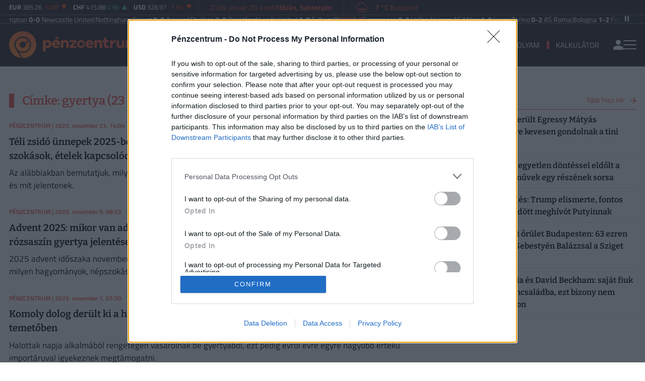

--- FILE ---
content_type: text/html; charset=UTF-8
request_url: https://www.penzcentrum.hu/cimke/gyertya
body_size: 84756
content:
<!doctype html>
<html lang="hu">
<head>
<meta charset="utf-8">
<title>Gyertya - Pénzcentrum</title>
<meta name="viewport" content="width=device-width, initial-scale=1">
<meta name="csrf-token" content="fixuCTLgQ25UTWF91NUdfKJajKKEBr5NCtpFaJ9h">
<meta name="description" content="Gyertya. Tudj meg mindent a gyertya témában: friss hírek, elemzések">
<meta name="keywords" content="Megtakarítás, Otthon, Biztosítás, Nyugdíj, Karrier, Vásárlás, Utazás, Vállalkozás">
<meta name="facebook-domain-verification" content="a5ploa9pre4coqmuxfvg3wruyafjb0" />
<!-- Google Tag Manager --><script>(function(w,d,s,l,i){w[l]=w[l]||[];w[l].push({'gtm.start':
new Date().getTime(),event:'gtm.js'});var f=d.getElementsByTagName(s)[0],
j=d.createElement(s),dl=l!='dataLayer'?'&l='+l:'';j.async=true;j.src=
'https://www.googletagmanager.com/gtm.js?id='+i+dl;f.parentNode.insertBefore(j,f);
})(window,document,'script','dataLayer','GTM-T7SWCN3');</script><!-- End Google Tag Manager -->
<link rel="next" href="https://www.penzcentrum.hu/cimke/gyertya?page=2" />
<link rel="canonical" href="https://www.penzcentrum.hu/cimke/gyertya" /><meta property="og:title" content="gyertya" />
<meta property="og:type" content="website" />
<meta property="og:url" content="https://www.penzcentrum.hu/cimke/gyertya" />
<meta property="og:image" content="https://www.penzcentrum.hu/assets/images/pc_facebook_cover.jpg" />
<meta property="og:site_name" content="Pénzcentrum" />
<link rel="preconnect" href="https://fonts.gstatic.com">
<link rel="alternate" href="https://www.penzcentrum.hu/rss/all.xml" title="RSS Feed - Pénzcentrum összes hír." type="application/rss+xml">
<link rel="alternate" href="https://www.penzcentrum.hu/rss/karrier.xml" title="RSS Feed - Karrier" type="application/rss+xml">
<link rel="alternate" href="https://www.penzcentrum.hu/rss/utazas.xml" title="RSS Feed - Utazás" type="application/rss+xml">
<link rel="alternate" href="https://www.penzcentrum.hu/rss/biztositas.xml" title="RSS Feed - Biztosítás" type="application/rss+xml">
<link rel="alternate" href="https://www.penzcentrum.hu/rss/adozas.xml" title="RSS Feed - Adózás" type="application/rss+xml">
<link rel="alternate" href="https://www.penzcentrum.hu/rss/vasarlas.xml" title="RSS Feed - Vásárlás" type="application/rss+xml">
<link rel="apple-touch-icon" sizes="57x57" href="https://www.penzcentrum.hu/assets/images/apple-icon-57x57.png">
<link rel="apple-touch-icon" sizes="60x60" href="https://www.penzcentrum.hu/assets/images/apple-icon-60x60.png">
<link rel="apple-touch-icon" sizes="72x72" href="https://www.penzcentrum.hu/assets/images/apple-icon-72x72.png">
<link rel="apple-touch-icon" sizes="76x76" href="https://www.penzcentrum.hu/assets/images/apple-icon-76x76.png">
<link rel="apple-touch-icon" sizes="114x114" href="https://www.penzcentrum.hu/assets/images/apple-icon-114x114.png">
<link rel="apple-touch-icon" sizes="120x120" href="https://www.penzcentrum.hu/assets/images/apple-icon-120x120.png">
<link rel="apple-touch-icon" sizes="144x144" href="https://www.penzcentrum.hu/assets/images/apple-icon-144x144.png">
<link rel="apple-touch-icon" sizes="152x152" href="https://www.penzcentrum.hu/assets/images/apple-icon-152x152.png">
<link rel="apple-touch-icon" sizes="180x180" href="https://www.penzcentrum.hu/assets/images/apple-icon-180x180.png">
<link rel="icon" type="image/png" sizes="192x192"  href="https://www.penzcentrum.hu/assets/images/android-icon-192x192.png">
<link rel="icon" type="image/png" sizes="32x32" href="https://www.penzcentrum.hu/assets/images/favicon-32x32.png">
<link rel="icon" type="image/png" sizes="96x96" href="https://www.penzcentrum.hu/assets/images/favicon-96x96.png">
<link rel="icon" type="image/png" sizes="16x16" href="https://www.penzcentrum.hu/assets/images/favicon-16x16.png">
<link rel="manifest" href="https://www.penzcentrum.hu/manifest.json?a=1">
<meta name="msapplication-TileColor" content="#ffffff">
<meta name="msapplication-TileImage" content="https://www.penzcentrum.hu/assets/images/ms-icon-144x144.png">
<meta name="theme-color" content="#ffffff">
<link href="https://www.penzcentrum.hu/assets/css/app.css?id=2ae3376fcd983cba434863f0d166e127" rel="stylesheet">

<script src="https://www.penzcentrum.hu/assets/js/app.js?id=d6f17a005394ad9482dcf7121ed17d97"></script>
<script src="https://www.gstatic.com/firebasejs/8.3.1/firebase-app.js"></script>
<script src="https://www.gstatic.com/firebasejs/8.3.1/firebase-analytics.js"></script>
<script src="https://www.gstatic.com/firebasejs/8.3.1/firebase-messaging.js"></script>
<script>
const MESSAGING_CONFIG = {
	firebase_config: {
		apiKey           : "AIzaSyBM-zq8ShYrhAyHmV9hyUzAek8dVK3qI7Q",
		authDomain       : "penzcentrum-hu.firebaseapp.com",
		databaseURL      : "https://penzcentrum-hu.firebaseio.com",
		projectId        : "penzcentrum-hu",
		storageBucket    : "penzcentrum-hu.appspot.com",
		messagingSenderId: "968851921168",
		appId            : "1:968851921168:web:c7b7084260ebce58c06d95",
		measurementId    : "G-SBRN4V1LP7"
    },
	vapidKey: 'BMqKmlD7Ds1PixGXeu4Sn6qM8bZQgJ5vipk3wzwfsKT-MuohnyYp33TO3NXzgcC3bQ_nqnQvsIuRW7Nh3kO5FdA',
	popup   : {
		icon   : 'https://cdn.penzcentrum.hu/images/pc-icon72x72.png',
		body   : '<div>Értesülj azonnal a legfontosabb hírekről, engedélyezd az értesítéseket!</div>',
		allow  : 'Engedélyezem',
		dismiss: 'Most nem',
    },
	topic   : 'penzcentrum-news',
};
</script>

<script src="https://p.portfolio.hu/push.js"></script>
<!-- InMobi Choice. Consent Manager Tag v3.0 (for TCF 2.2) -->
<script type="text/javascript" async=true>
(function() {
  var host = 'penzcentrum.hu';
  var element = document.createElement('script');
  var firstScript = document.getElementsByTagName('script')[0];
  var url = 'https://cmp.inmobi.com'
    .concat('/choice/', 'XgSMD-LqxuxFC', '/', host, '/choice.js?tag_version=V3');
  var uspTries = 0;
  var uspTriesLimit = 3;
  element.async = true;
  element.type = 'text/javascript';
  element.src = url;
  firstScript.parentNode.insertBefore(element, firstScript);
  function makeStub() {
    var TCF_LOCATOR_NAME = '__tcfapiLocator';
    var queue = [];
    var win = window;
    var cmpFrame;
    function addFrame() {
      var doc = win.document;
      var otherCMP = !!(win.frames[TCF_LOCATOR_NAME]);
      if (!otherCMP) {
        if (doc.body) {
          var iframe = doc.createElement('iframe');
          iframe.style.cssText = 'display:none';
          iframe.name = TCF_LOCATOR_NAME;
          doc.body.appendChild(iframe);
        } else {
          setTimeout(addFrame, 5);
        }
      }
      return !otherCMP;
    }
    function tcfAPIHandler() {
      var gdprApplies;
      var args = arguments;
      if (!args.length) {
        return queue;
      } else if (args[0] === 'setGdprApplies') {
        if (
          args.length > 3 &&
          args[2] === 2 &&
          typeof args[3] === 'boolean'
        ) {
          gdprApplies = args[3];
          if (typeof args[2] === 'function') {
            args[2]('set', true);
          }
        }
      } else if (args[0] === 'ping') {
        var retr = {
          gdprApplies: gdprApplies,
          cmpLoaded: false,
          cmpStatus: 'stub'
        };
        if (typeof args[2] === 'function') {
          args[2](retr);
        }
      } else {
        if(args[0] === 'init' && typeof args[3] === 'object') {
          args[3] = Object.assign(args[3], { tag_version: 'V3' });
        }
        queue.push(args);
      }
    }
    function postMessageEventHandler(event) {
      var msgIsString = typeof event.data === 'string';
      var json = {};
      try {
        if (msgIsString) {
          json = JSON.parse(event.data);
        } else {
          json = event.data;
        }
      } catch (ignore) {}
      var payload = json.__tcfapiCall;
      if (payload) {
        window.__tcfapi(
          payload.command,
          payload.version,
          function(retValue, success) {
            var returnMsg = {
              __tcfapiReturn: {
                returnValue: retValue,
                success: success,
                callId: payload.callId
              }
            };
            if (msgIsString) {
              returnMsg = JSON.stringify(returnMsg);
            }
            if (event && event.source && event.source.postMessage) {
              event.source.postMessage(returnMsg, '*');
            }
          },
          payload.parameter
        );
      }
    }
    while (win) {
      try {
        if (win.frames[TCF_LOCATOR_NAME]) {
          cmpFrame = win;
          break;
        }
      } catch (ignore) {}
      if (win === window.top) {
        break;
      }
      win = win.parent;
    }
    if (!cmpFrame) {
      addFrame();
      win.__tcfapi = tcfAPIHandler;
      win.addEventListener('message', postMessageEventHandler, false);
    }
  };
  makeStub();
  var uspStubFunction = function() {
    var arg = arguments;
    if (typeof window.__uspapi !== uspStubFunction) {
      setTimeout(function() {
        if (typeof window.__uspapi !== 'undefined') {
          window.__uspapi.apply(window.__uspapi, arg);
        }
      }, 500);
    }
  };
  var checkIfUspIsReady = function() {
    uspTries++;
    if (window.__uspapi === uspStubFunction && uspTries < uspTriesLimit) {
      console.warn('USP is not accessible');
    } else {
      clearInterval(uspInterval);
    }
  };
  if (typeof window.__uspapi === 'undefined') {
    window.__uspapi = uspStubFunction;
    var uspInterval = setInterval(checkIfUspIsReady, 6000);
  }
})();
</script>
<!-- End InMobi Choice. Consent Manager Tag v3.0 (for TCF 2.2) --><!-- (C)2000-2025 Gemius SA - gemiusPrism  / penzcentrum.hu -->
<script type="text/javascript">
	var pp_gemius_identifier = 'baowFIbTS4467itAhxs5O3Z3LaBNxoOSrcHBGADpt.H.67';
	var pp_gemius_use_cmp = true;
	var pp_gemius_cmp_timeout = Infinity;
	// lines below shouldn't be edited
	function gemius_pending(i) { window[i] = window[i] || function() {var x = window[i+'_pdata'] = window[i+'_pdata'] || []; x[x.length]=Array.prototype.slice.call(arguments, 0);};};
	(function(cmds) { var c; while(c = cmds.pop()) gemius_pending(c)})(['gemius_cmd', 'gemius_hit', 'gemius_event', 'gemius_init', 'pp_gemius_hit', 'pp_gemius_event', 'pp_gemius_init']);
	window.pp_gemius_cmd = window.pp_gemius_cmd || window.gemius_cmd;
	(function(d,t) {try {var gt=d.createElement(t),s=d.getElementsByTagName(t)[0],l='http'+((location.protocol=='https:')?'s':''); gt.setAttribute('async','async');
	gt.setAttribute('defer','defer'); gt.src=l+'://hu.hit.gemius.pl/xgemius.min.js'; s.parentNode.insertBefore(gt,s);} catch (e) {}})(document,'script');
</script>
<script data-ad-client="ca-pub-5426426542004748" async src="https://pagead2.googlesyndication.com/pagead/js/adsbygoogle.js"></script>
<script async src="//pahtgq.tech/c/penzcentrum.js"></script>


<script async src="https://securepubads.g.doubleclick.net/tag/js/gpt.js"></script>
<script async src="https://hosting.gemius.hu/portfolio/gpt/gpt-pc.js"></script>
<script type="text/javascript" src="//indexhu.adocean.pl/files/js/ado.js"></script>
<script type="text/javascript">
/* (c)AdOcean 2003-2021 */
    if(typeof ado!=="object"){ado={};ado.config=ado.preview=ado.placement=ado.master=ado.slave=function(){};}
    ado.config({mode: "new", xml: false, consent: true, characterEncoding: true, attachReferrer: true, fpc: "auto" , defaultServer:"indexhu.adocean.pl" ,cookieDomain:"SLD"});
    ado.preview({enabled: true});
</script>

<script type="text/javascript">
/* (c)AdOcean 2003-2021, MASTER: penzcentrum.desktop.egyeb */
ado.master({id: '78r7Wkl.6NkiwamTyh45YtRu7wnCUM9avHCK41JfktP.h7', server: 'indexhu.adocean.pl', keys:["gyertya"]});
</script></head><body class="lite">
<!-- Google Tag Manager (noscript) --><noscript><iframe src="https://www.googletagmanager.com/ns.html?id=GTM-T7SWCN3" height="0" width="0" style="display:none;visibility:hidden"></iframe></noscript><!-- End Google Tag Manager (noscript) -->
<header>
<div class="border-line border-line-bottom xxd-none xxd-md-block">
	<div class="container-xl">
		<div class="row py-1">
			<div class="col ml-2 ml-xl-0">
				<div class="d-flex align-items-center">
					<div class="exchange-bar overflow-hidden border-line border-line-right pxl-13">
						<ul class="exchange-stripe">
			<li class="change-down" data-prefix="FX" data-ticker="EURHUF">
			<a href="https://www.penzcentrum.hu/arfolyam/deviza/EURHUF">
			<span class="name">EUR</span>
			<span class="price">385.26</span>
			<span class="change">-0.08</span>
			<span class="change-arrow"></span>
			</a>
		</li>
			<li class="change-up" data-prefix="FX" data-ticker="CHFHUF">
			<a href="https://www.penzcentrum.hu/arfolyam/deviza/CHFHUF">
			<span class="name">CHF</span>
			<span class="price">415.88</span>
			<span class="change">0.96</span>
			<span class="change-arrow"></span>
			</a>
		</li>
			<li class="change-down" data-prefix="FX" data-ticker="USDHUF">
			<a href="https://www.penzcentrum.hu/arfolyam/deviza/USDHUF">
			<span class="name">USD</span>
			<span class="price">328.97</span>
			<span class="change">-1.93</span>
			<span class="change-arrow"></span>
			</a>
		</li>
	</ul>					</div>
					<div class="weather-date align-items-center">
						<div class="text-nowrap px-4 border-line border-line-right pxl-14">
							<a class="text-accent" href="https://www.penzcentrum.hu/naptar">2026. január 20. kedd <b>Fábián, Sebestyén</b></a>
						</div>
						<div class="text-nowrap idojaras px-4 pxl-14">
							<div class="text-accent"><!-- 11.svg --><svg xmlns="http://www.w3.org/2000/svg" viewBox="0 0 50 54"><defs><style>.cls-1{fill:none;stroke:currentColor;stroke-linecap:round;stroke-linejoin:round;stroke-width:2px;}</style></defs><line class="cls-1" x1="14.39" y1="39.95" x2="10.14" y2="39.95"/><line class="cls-1" x1="35.12" y1="39.95" x2="17.52" y2="39.95"/><line class="cls-1" x1="21.58" y1="44.17" x2="13.32" y2="44.17"/><line class="cls-1" x1="39.69" y1="44.17" x2="24.65" y2="44.17"/><line class="cls-1" x1="44.5" y1="35.73" x2="18.92" y2="35.73"/><line class="cls-1" x1="25.76" y1="31.5" x2="14.8" y2="31.5"/><line class="cls-1" x1="32.77" y1="31.5" x2="28.93" y2="31.5"/><path class="cls-1" d="M41.72,32.24a8.23,8.23,0,0,0,1.48-4.71v-.31a8.33,8.33,0,0,0-8.3-8.3H32.8v-.64a8.45,8.45,0,0,0-16.61-2.2"/><path class="cls-1" d="M19.55,21.51a7.25,7.25,0,0,0-5.93-2.58h-.41A8.32,8.32,0,0,0,5.5,27.22v.31c0,4.32,3.39,8.26,7.57,8.26h2.27"/></svg></div>
							<a class="text-accent" href="https://www.penzcentrum.hu/idojaras"><b>-7 °C</b> Budapest</a>
						</div>
					</div>
					<div class="myfb text-right pr-2 pr-xl-2 flex-1">
						<iframe src="https://www.facebook.com/plugins/like.php?href=https%3A%2F%2Fwww.facebook.com%2Fpenzcentrum&width=100&layout=button_count&action=like&size=small&share=false&height=21&locale=hu_HU&appId=176984199384044" width="100" height="21" style="border:none;overflow:hidden" scrolling="no" frameborder="0" allowfullscreen="true" allow="autoplay; clipboard-write; encrypted-media; picture-in-picture; web-share"></iframe>
					</div>
				</div>
			</div>
		</div>
	</div>
</div>
<div class="border-line border-line-bottom">
	<div class="container-xl">
		<div class="row text-white" style="padding-top:2px">
			<div class="col-12">
				<div class="scroll-control" id="scrollControl">
					<svg data-icon="pause"><use xlink:href="#sprite-pause"></use></svg>
					<svg data-icon="play" style="display:none;"><use xlink:href="#sprite-play"></use></svg>
				</div>
				<div class="carousel pxl-14">
									<div class="group">
											<div class="d-flex text-nowrap align-items-center" style="gap:12px">
							<svg data-icon="square" width="9" height="9"><use xlink:href="#sprite-square"></use></svg>
							<div class="weight-700 text-uppercase">
								<a class="text-accent" href="https://www.penzcentrum.hu/sporteredmenyek/english-premier-league/2025-2026" target="_blank">Premier League</a>
							</div>
															<div>
									<a href="https://www.penzcentrum.hu/sporteredmenyek/english-premier-league/2025-2026/20260118/astonvilla-everton" target="_blank" class="text-white">
										Aston Villa <span class="weight-700">0-1</span> Everton
									</a>
								</div>
																<span style="color:#707070"> | </span>
																							<div>
									<a href="https://www.penzcentrum.hu/sporteredmenyek/english-premier-league/2025-2026/20260118/wolverhampton-newcastleunited" target="_blank" class="text-white">
										Wolverhampton <span class="weight-700">0-0</span> Newcastle United
									</a>
								</div>
																<span style="color:#707070"> | </span>
																							<div>
									<a href="https://www.penzcentrum.hu/sporteredmenyek/english-premier-league/2025-2026/20260117/nottinghamforest-arsenal" target="_blank" class="text-white">
										Nottingham Forest <span class="weight-700">0-0</span> Arsenal
									</a>
								</div>
																<span style="color:#707070"> | </span>
																							<div>
									<a href="https://www.penzcentrum.hu/sporteredmenyek/english-premier-league/2025-2026/20260117/chelsea-brentford" target="_blank" class="text-white">
										Chelsea <span class="weight-700">2-0</span> Brentford
									</a>
								</div>
																<span style="color:#707070"> | </span>
																							<div>
									<a href="https://www.penzcentrum.hu/sporteredmenyek/english-premier-league/2025-2026/20260117/leedsunited-fulham" target="_blank" class="text-white">
										Leeds United <span class="weight-700">1-0</span> Fulham
									</a>
								</div>
																					</div>
											<div class="d-flex text-nowrap align-items-center" style="gap:12px">
							<svg data-icon="square" width="9" height="9"><use xlink:href="#sprite-square"></use></svg>
							<div class="weight-700 text-uppercase">
								<a class="text-accent" href="https://www.penzcentrum.hu/sporteredmenyek/italian-serie-a/2025-2026" target="_blank">Serie A</a>
							</div>
															<div>
									<a href="https://www.penzcentrum.hu/sporteredmenyek/italian-serie-a/2025-2026/20260119/cremonese-hellasverona" target="_blank" class="text-white">
										Cremonese <span class="weight-700">0-0</span> Hellas Verona
									</a>
								</div>
																<span style="color:#707070"> | </span>
																							<div>
									<a href="https://www.penzcentrum.hu/sporteredmenyek/italian-serie-a/2025-2026/20260118/acmilan-lecce" target="_blank" class="text-white">
										AC Milan <span class="weight-700">1-0</span> Lecce
									</a>
								</div>
																<span style="color:#707070"> | </span>
																							<div>
									<a href="https://www.penzcentrum.hu/sporteredmenyek/italian-serie-a/2025-2026/20260118/torino-asroma" target="_blank" class="text-white">
										Torino <span class="weight-700">0-2</span> AS Roma
									</a>
								</div>
																<span style="color:#707070"> | </span>
																							<div>
									<a href="https://www.penzcentrum.hu/sporteredmenyek/italian-serie-a/2025-2026/20260118/bologna-fiorentina" target="_blank" class="text-white">
										Bologna <span class="weight-700">1-2</span> Fiorentina
									</a>
								</div>
																<span style="color:#707070"> | </span>
																							<div>
									<a href="https://www.penzcentrum.hu/sporteredmenyek/italian-serie-a/2025-2026/20260118/parma-genoa" target="_blank" class="text-white">
										Parma <span class="weight-700">0-0</span> Genoa
									</a>
								</div>
																					</div>
											<div class="d-flex text-nowrap align-items-center" style="gap:12px">
							<svg data-icon="square" width="9" height="9"><use xlink:href="#sprite-square"></use></svg>
							<div class="weight-700 text-uppercase">
								<a class="text-accent" href="https://www.penzcentrum.hu/sporteredmenyek/spanish-la-liga/2025-2026" target="_blank">La Liga</a>
							</div>
															<div>
									<a href="https://www.penzcentrum.hu/sporteredmenyek/spanish-la-liga/2025-2026/20260118/realsociedad-fcbarcelona" target="_blank" class="text-white">
										Real Sociedad <span class="weight-700">2-1</span> FC Barcelona
									</a>
								</div>
																<span style="color:#707070"> | </span>
																							<div>
									<a href="https://www.penzcentrum.hu/sporteredmenyek/spanish-la-liga/2025-2026/20260118/rccelta-rayovallecano" target="_blank" class="text-white">
										RC Celta <span class="weight-700">3-0</span> Rayo Vallecano
									</a>
								</div>
																<span style="color:#707070"> | </span>
																							<div>
									<a href="https://www.penzcentrum.hu/sporteredmenyek/spanish-la-liga/2025-2026/20260118/atleticomadrid-deportivoalaves" target="_blank" class="text-white">
										Atletico Madrid <span class="weight-700">1-0</span> Deportivo Alavés
									</a>
								</div>
																<span style="color:#707070"> | </span>
																							<div>
									<a href="https://www.penzcentrum.hu/sporteredmenyek/spanish-la-liga/2025-2026/20260118/getafe-valenciacf" target="_blank" class="text-white">
										Getafe <span class="weight-700">0-1</span> Valencia CF
									</a>
								</div>
																<span style="color:#707070"> | </span>
																							<div>
									<a href="https://www.penzcentrum.hu/sporteredmenyek/spanish-la-liga/2025-2026/20260117/realbetis-villarrealcf" target="_blank" class="text-white">
										Real Betis <span class="weight-700">2-0</span> Villarreal CF
									</a>
								</div>
																					</div>
											<div class="d-flex text-nowrap align-items-center" style="gap:12px">
							<svg data-icon="square" width="9" height="9"><use xlink:href="#sprite-square"></use></svg>
							<div class="weight-700 text-uppercase">
								<a class="text-accent" href="https://www.penzcentrum.hu/sporteredmenyek/bundesliga/2025-2026" target="_blank">Bundesliga</a>
							</div>
															<div>
									<a href="https://www.penzcentrum.hu/sporteredmenyek/bundesliga/2025-2026/20260118/vfbstuttgart-unionberlin" target="_blank" class="text-white">
										VfB Stuttgart <span class="weight-700">1-1</span> Union Berlin
									</a>
								</div>
																<span style="color:#707070"> | </span>
																							<div>
									<a href="https://www.penzcentrum.hu/sporteredmenyek/bundesliga/2025-2026/20260117/rbleipzig-bayernmunchen" target="_blank" class="text-white">
										RB Leipzig <span class="weight-700">1-5</span> Bayern München
									</a>
								</div>
																<span style="color:#707070"> | </span>
																							<div>
									<a href="https://www.penzcentrum.hu/sporteredmenyek/bundesliga/2025-2026/20260117/borussiadortmund-fcstpauli" target="_blank" class="text-white">
										Borussia Dortmund <span class="weight-700">3-2</span> FC St. Pauli
									</a>
								</div>
																<span style="color:#707070"> | </span>
																							<div>
									<a href="https://www.penzcentrum.hu/sporteredmenyek/bundesliga/2025-2026/20260117/fckoln-1fsvmainz05" target="_blank" class="text-white">
										FC Köln <span class="weight-700">2-1</span> 1. FSV Mainz 05
									</a>
								</div>
																<span style="color:#707070"> | </span>
																							<div>
									<a href="https://www.penzcentrum.hu/sporteredmenyek/bundesliga/2025-2026/20260117/hamburgersv-monchengladbach" target="_blank" class="text-white">
										Hamburger SV <span class="weight-700">0-0</span> Mönchengladbach
									</a>
								</div>
																					</div>
											<div class="d-flex text-nowrap align-items-center" style="gap:12px">
							<svg data-icon="square" width="9" height="9"><use xlink:href="#sprite-square"></use></svg>
							<div class="weight-700 text-uppercase">
								<a class="text-accent" href="https://www.penzcentrum.hu/sporteredmenyek/french-ligue-1/2025-2026" target="_blank">Ligue 1</a>
							</div>
															<div>
									<a href="https://www.penzcentrum.hu/sporteredmenyek/french-ligue-1/2025-2026/20260118/fcnantes-parisfc" target="_blank" class="text-white">
										FC Nantes <span class="weight-700">1-2</span> Paris FC
									</a>
								</div>
																<span style="color:#707070"> | </span>
																							<div>
									<a href="https://www.penzcentrum.hu/sporteredmenyek/french-ligue-1/2025-2026/20260118/staderennaisfc-havreathleticclub" target="_blank" class="text-white">
										Stade Rennais FC <span class="weight-700">1-1</span> Havre Athletic Club
									</a>
								</div>
																<span style="color:#707070"> | </span>
																							<div>
									<a href="https://www.penzcentrum.hu/sporteredmenyek/french-ligue-1/2025-2026/20260118/rcstrasbourg-metz" target="_blank" class="text-white">
										RC Strasbourg <span class="weight-700">2-1</span> Metz
									</a>
								</div>
																<span style="color:#707070"> | </span>
																							<div>
									<a href="https://www.penzcentrum.hu/sporteredmenyek/french-ligue-1/2025-2026/20260117/angerssco-marseille" target="_blank" class="text-white">
										Angers SCO <span class="weight-700">2-5</span> Marseille
									</a>
								</div>
																<span style="color:#707070"> | </span>
																							<div>
									<a href="https://www.penzcentrum.hu/sporteredmenyek/french-ligue-1/2025-2026/20260117/toulousefc-ogcnice" target="_blank" class="text-white">
										Toulouse FC <span class="weight-700">5-1</span> OGC Nice
									</a>
								</div>
																					</div>
										</div>
									<div class="group">
											<div class="d-flex text-nowrap align-items-center" style="gap:12px">
							<svg data-icon="square" width="9" height="9"><use xlink:href="#sprite-square"></use></svg>
							<div class="weight-700 text-uppercase">
								<a class="text-accent" href="https://www.penzcentrum.hu/sporteredmenyek/english-premier-league/2025-2026" target="_blank">Premier League</a>
							</div>
															<div>
									<a href="https://www.penzcentrum.hu/sporteredmenyek/english-premier-league/2025-2026/20260118/astonvilla-everton" target="_blank" class="text-white">
										Aston Villa <span class="weight-700">0-1</span> Everton
									</a>
								</div>
																<span style="color:#707070"> | </span>
																							<div>
									<a href="https://www.penzcentrum.hu/sporteredmenyek/english-premier-league/2025-2026/20260118/wolverhampton-newcastleunited" target="_blank" class="text-white">
										Wolverhampton <span class="weight-700">0-0</span> Newcastle United
									</a>
								</div>
																<span style="color:#707070"> | </span>
																							<div>
									<a href="https://www.penzcentrum.hu/sporteredmenyek/english-premier-league/2025-2026/20260117/nottinghamforest-arsenal" target="_blank" class="text-white">
										Nottingham Forest <span class="weight-700">0-0</span> Arsenal
									</a>
								</div>
																<span style="color:#707070"> | </span>
																							<div>
									<a href="https://www.penzcentrum.hu/sporteredmenyek/english-premier-league/2025-2026/20260117/chelsea-brentford" target="_blank" class="text-white">
										Chelsea <span class="weight-700">2-0</span> Brentford
									</a>
								</div>
																<span style="color:#707070"> | </span>
																							<div>
									<a href="https://www.penzcentrum.hu/sporteredmenyek/english-premier-league/2025-2026/20260117/leedsunited-fulham" target="_blank" class="text-white">
										Leeds United <span class="weight-700">1-0</span> Fulham
									</a>
								</div>
																					</div>
											<div class="d-flex text-nowrap align-items-center" style="gap:12px">
							<svg data-icon="square" width="9" height="9"><use xlink:href="#sprite-square"></use></svg>
							<div class="weight-700 text-uppercase">
								<a class="text-accent" href="https://www.penzcentrum.hu/sporteredmenyek/italian-serie-a/2025-2026" target="_blank">Serie A</a>
							</div>
															<div>
									<a href="https://www.penzcentrum.hu/sporteredmenyek/italian-serie-a/2025-2026/20260119/cremonese-hellasverona" target="_blank" class="text-white">
										Cremonese <span class="weight-700">0-0</span> Hellas Verona
									</a>
								</div>
																<span style="color:#707070"> | </span>
																							<div>
									<a href="https://www.penzcentrum.hu/sporteredmenyek/italian-serie-a/2025-2026/20260118/acmilan-lecce" target="_blank" class="text-white">
										AC Milan <span class="weight-700">1-0</span> Lecce
									</a>
								</div>
																<span style="color:#707070"> | </span>
																							<div>
									<a href="https://www.penzcentrum.hu/sporteredmenyek/italian-serie-a/2025-2026/20260118/torino-asroma" target="_blank" class="text-white">
										Torino <span class="weight-700">0-2</span> AS Roma
									</a>
								</div>
																<span style="color:#707070"> | </span>
																							<div>
									<a href="https://www.penzcentrum.hu/sporteredmenyek/italian-serie-a/2025-2026/20260118/bologna-fiorentina" target="_blank" class="text-white">
										Bologna <span class="weight-700">1-2</span> Fiorentina
									</a>
								</div>
																<span style="color:#707070"> | </span>
																							<div>
									<a href="https://www.penzcentrum.hu/sporteredmenyek/italian-serie-a/2025-2026/20260118/parma-genoa" target="_blank" class="text-white">
										Parma <span class="weight-700">0-0</span> Genoa
									</a>
								</div>
																					</div>
											<div class="d-flex text-nowrap align-items-center" style="gap:12px">
							<svg data-icon="square" width="9" height="9"><use xlink:href="#sprite-square"></use></svg>
							<div class="weight-700 text-uppercase">
								<a class="text-accent" href="https://www.penzcentrum.hu/sporteredmenyek/spanish-la-liga/2025-2026" target="_blank">La Liga</a>
							</div>
															<div>
									<a href="https://www.penzcentrum.hu/sporteredmenyek/spanish-la-liga/2025-2026/20260118/realsociedad-fcbarcelona" target="_blank" class="text-white">
										Real Sociedad <span class="weight-700">2-1</span> FC Barcelona
									</a>
								</div>
																<span style="color:#707070"> | </span>
																							<div>
									<a href="https://www.penzcentrum.hu/sporteredmenyek/spanish-la-liga/2025-2026/20260118/rccelta-rayovallecano" target="_blank" class="text-white">
										RC Celta <span class="weight-700">3-0</span> Rayo Vallecano
									</a>
								</div>
																<span style="color:#707070"> | </span>
																							<div>
									<a href="https://www.penzcentrum.hu/sporteredmenyek/spanish-la-liga/2025-2026/20260118/atleticomadrid-deportivoalaves" target="_blank" class="text-white">
										Atletico Madrid <span class="weight-700">1-0</span> Deportivo Alavés
									</a>
								</div>
																<span style="color:#707070"> | </span>
																							<div>
									<a href="https://www.penzcentrum.hu/sporteredmenyek/spanish-la-liga/2025-2026/20260118/getafe-valenciacf" target="_blank" class="text-white">
										Getafe <span class="weight-700">0-1</span> Valencia CF
									</a>
								</div>
																<span style="color:#707070"> | </span>
																							<div>
									<a href="https://www.penzcentrum.hu/sporteredmenyek/spanish-la-liga/2025-2026/20260117/realbetis-villarrealcf" target="_blank" class="text-white">
										Real Betis <span class="weight-700">2-0</span> Villarreal CF
									</a>
								</div>
																					</div>
											<div class="d-flex text-nowrap align-items-center" style="gap:12px">
							<svg data-icon="square" width="9" height="9"><use xlink:href="#sprite-square"></use></svg>
							<div class="weight-700 text-uppercase">
								<a class="text-accent" href="https://www.penzcentrum.hu/sporteredmenyek/bundesliga/2025-2026" target="_blank">Bundesliga</a>
							</div>
															<div>
									<a href="https://www.penzcentrum.hu/sporteredmenyek/bundesliga/2025-2026/20260118/vfbstuttgart-unionberlin" target="_blank" class="text-white">
										VfB Stuttgart <span class="weight-700">1-1</span> Union Berlin
									</a>
								</div>
																<span style="color:#707070"> | </span>
																							<div>
									<a href="https://www.penzcentrum.hu/sporteredmenyek/bundesliga/2025-2026/20260117/rbleipzig-bayernmunchen" target="_blank" class="text-white">
										RB Leipzig <span class="weight-700">1-5</span> Bayern München
									</a>
								</div>
																<span style="color:#707070"> | </span>
																							<div>
									<a href="https://www.penzcentrum.hu/sporteredmenyek/bundesliga/2025-2026/20260117/borussiadortmund-fcstpauli" target="_blank" class="text-white">
										Borussia Dortmund <span class="weight-700">3-2</span> FC St. Pauli
									</a>
								</div>
																<span style="color:#707070"> | </span>
																							<div>
									<a href="https://www.penzcentrum.hu/sporteredmenyek/bundesliga/2025-2026/20260117/fckoln-1fsvmainz05" target="_blank" class="text-white">
										FC Köln <span class="weight-700">2-1</span> 1. FSV Mainz 05
									</a>
								</div>
																<span style="color:#707070"> | </span>
																							<div>
									<a href="https://www.penzcentrum.hu/sporteredmenyek/bundesliga/2025-2026/20260117/hamburgersv-monchengladbach" target="_blank" class="text-white">
										Hamburger SV <span class="weight-700">0-0</span> Mönchengladbach
									</a>
								</div>
																					</div>
											<div class="d-flex text-nowrap align-items-center" style="gap:12px">
							<svg data-icon="square" width="9" height="9"><use xlink:href="#sprite-square"></use></svg>
							<div class="weight-700 text-uppercase">
								<a class="text-accent" href="https://www.penzcentrum.hu/sporteredmenyek/french-ligue-1/2025-2026" target="_blank">Ligue 1</a>
							</div>
															<div>
									<a href="https://www.penzcentrum.hu/sporteredmenyek/french-ligue-1/2025-2026/20260118/fcnantes-parisfc" target="_blank" class="text-white">
										FC Nantes <span class="weight-700">1-2</span> Paris FC
									</a>
								</div>
																<span style="color:#707070"> | </span>
																							<div>
									<a href="https://www.penzcentrum.hu/sporteredmenyek/french-ligue-1/2025-2026/20260118/staderennaisfc-havreathleticclub" target="_blank" class="text-white">
										Stade Rennais FC <span class="weight-700">1-1</span> Havre Athletic Club
									</a>
								</div>
																<span style="color:#707070"> | </span>
																							<div>
									<a href="https://www.penzcentrum.hu/sporteredmenyek/french-ligue-1/2025-2026/20260118/rcstrasbourg-metz" target="_blank" class="text-white">
										RC Strasbourg <span class="weight-700">2-1</span> Metz
									</a>
								</div>
																<span style="color:#707070"> | </span>
																							<div>
									<a href="https://www.penzcentrum.hu/sporteredmenyek/french-ligue-1/2025-2026/20260117/angerssco-marseille" target="_blank" class="text-white">
										Angers SCO <span class="weight-700">2-5</span> Marseille
									</a>
								</div>
																<span style="color:#707070"> | </span>
																							<div>
									<a href="https://www.penzcentrum.hu/sporteredmenyek/french-ligue-1/2025-2026/20260117/toulousefc-ogcnice" target="_blank" class="text-white">
										Toulouse FC <span class="weight-700">5-1</span> OGC Nice
									</a>
								</div>
																					</div>
										</div>
								</div>
			</div>
		</div>
	</div>
</div>
<script>
const scoresScrolling = function() {
	const carouselWidth = document.querySelector('.carousel').offsetWidth;
	const groups = document.querySelectorAll('.carousel .group');
	const groupWidth = groups.item(0).offsetWidth;
	groups.forEach((group) => {
		group.style.animationName = 'scoresScrollingAnimation';
		group.style.animationDuration = `${groupWidth / 35}s`;
	});
	// if the groupWidth is less than the carouselWidth we clone the group 3x, else only twice
	if(groupWidth < carouselWidth) {
		const clone = groups.item(1).cloneNode(true);
		groups.item(1).parentNode.appendChild(clone);
	}
	const clonedGroups = document.querySelectorAll('.carousel .group');

	const pauseIcon = document.querySelector('[data-icon="pause"]');
	const playIcon = document.querySelector('[data-icon="play"]');
	let isScrolling = true;

	function toggleStopStart() {
		if (isScrolling) {
			stopScroll();
			pauseIcon.style.display = 'none';
			playIcon.style.display = 'block';
		} else {
			resumeScroll();
			pauseIcon.style.display = 'block';
			playIcon.style.display = 'none';
		}
		isScrolling = !isScrolling;
	}

	const stopScroll = function() {
		clonedGroups.forEach(group => group.classList.add('paused'));
	}
	const resumeScroll = function() {
		clonedGroups.forEach(group => group.classList.remove('paused'));
	}
	document.getElementById('scrollControl').addEventListener('click', toggleStopStart);
}
setTimeout(() => {
	scoresScrolling();
}, 500);
</script>
<svg xmlns="http://www.w3.org/2000/svg" xmlns:xlink="http://www.w3.org/1999/xlink" width="0" height="0" class="d-none position-absolute">
<symbol id="sprite-play" viewBox="0 0 24 24" fill="currentColor"><polygon points="5,3 19,12 5,21"/></symbol>
<symbol id="sprite-pause" viewBox="0 0 24 24" fill="currentColor"><rect x="6" y="4" width="4" height="16"/><rect x="14" y="4" width="4" height="16"/></symbol>
<symbol id="sprite-square" width="9" height="9" viewBox="0 0 9 9" fill="currentColor"><rect x="0" y="0" width="9" height="9" fill="#707070"/></symbol>
</svg>
<div class="container-xl logo-line">
	<div class="row align-items-center h-100">
		<div class="col header align-items-center position-relative h-100">
			<div class="sitelogo"><a href="https://www.penzcentrum.hu">
				<img src="https://www.penzcentrum.hu/assets/images/PClogo.svg" class="img-fluid" width="257" height="54"></a>
			</div>
			<nav class="sitemenu d-flex overflow-hidden weight-500">
				<div class="d-flex">
										<div class="d-none d-md-block"><a href="https://www.portfolio.hu/rendezvenyek/konferencia-gazdasag/retail-day-2026/2010/attekintes">RETAIL DAY</a></div>
										<div class="d-none d-lg-block"><a href="/sporteredmenyek">Sporteredmények</a></div>
										<div class="d-none d-lg-block"><a href="/kviz">Kvíz</a></div>
										<div class="d-none d-lg-block"><a href="/arfolyam">Árfolyam</a></div>
										<div class="d-none d-lg-block"><a href="/kalkulator">Kalkulátor</a></div>
									</div>
				<span class="d-flex align-items-center" style="column-gap:1.3rem">
										<span class="pointer user-0" id="account" title="Felhasználói oldal">
						<svg class="site-icons" style="width:20px;height:20px" data-icon="account" xmlns="http://www.w3.org/2000/svg" width="26" height="26" fill="currentColor" viewBox="0 -960 576 576"><path d="M288-672q-60 0-102-42t-42-102q0-60 42-102t102-42q60 0 102 42t42 102q0 60-42 102t-102 42zM0-384v-96q0-23 12.5-43.5T47-558q55-32 116.5-49T288-624q63 0 124.5 17T529-558q22 13 34.5 34t12.5 44v96z"/></svg>
					</span>
					<span class="pointer" id="hamburger" data-mode="default">
						<svg xmlns="http://www.w3.org/2000/svg" xml:space="preserve" width="26" height="18" viewBox="0 0 26 18"><path fill="none" stroke="#ffffff" stroke-linecap="round" stroke-linejoin="round" stroke-width="2" d="M1 9h24M1 1h24M1 17h24"/></svg>
					</span>
				</span>
			</nav>
			<div class="account px-4 pb-4 pt-2">
		<div class="d-flex align-items-center justify-content-between">
		<div class="weight-800 pxl-16 text-accent text-uppercase letter-spacing py-2">BEJELENTKEZÉS</div>
	</div><div class="orange-line"></div>

	<form method="post" action="https://www.penzcentrum.hu/user/login" class="pxl-16">
		<input type="hidden" name="_token" value="fixuCTLgQ25UTWF91NUdfKJajKKEBr5NCtpFaJ9h" autocomplete="off">		<input type="hidden" name="redirect" value="">
		<input type="hidden" name="popup" value="1">
		<label class="d-block mt-3">
			<div class="mb-1">E-mail cím:</div>
			<input type="email" name="email" class="form-control" value="" maxlength="255" placeholder="E-mail cím">
		</label>
		<label class="d-block mt-3">
			<div class="mb-1">Jelszó:</div>
			<div class="position-relative">
				<input type="password" name="password" class="pwd-0 form-control" value="" maxlength="255" placeholder="Jelszó">
				<div class="pwdicon normal0" onclick="showPwd('.pwd-0')" style="top:8px"><svg class="site-icons" style="font-size:1.2em;margin-bottom:4px" data-icon="eye" width="24" height="24" xmlns="http://www.w3.org/2000/svg" viewBox="0 -960 960 960" fill="#5f6368"><path d="M480-320q75 0 127.5-52.5T660-500q0-75-52.5-127.5T480-680q-75 0-127.5 52.5T300-500q0 75 52.5 127.5T480-320Zm0-72q-45 0-76.5-31.5T372-500q0-45 31.5-76.5T480-608q45 0 76.5 31.5T588-500q0 45-31.5 76.5T480-392Zm0 192q-146 0-266-81.5T40-500q54-137 174-218.5T480-800q146 0 266 81.5T920-500q-54 137-174 218.5T480-200Zm0-300Zm0 220q113 0 207.5-59.5T832-500q-50-101-144.5-160.5T480-720q-113 0-207.5 59.5T128-500q50 101 144.5 160.5T480-280Z"/></svg></div>
<div class="pwdicon cross0 d-none" onclick="showPwd('.pwd-0')" style="top:8px"><svg class="site-icons" style="font-size:1.2em;margin-bottom:4px" data-icon="eye-cross" width="24" height="24" xmlns="http://www.w3.org/2000/svg" viewBox="0 -960 960 960" fill="#5f6368"><path d="m644-428-58-58q9-47-27-88t-93-32l-58-58q17-8 34.5-12t37.5-4q75 0 127.5 52.5T660-500q0 20-4 37.5T644-428Zm128 126-58-56q38-29 67.5-63.5T832-500q-50-101-143.5-160.5T480-720q-29 0-57 4t-55 12l-62-62q41-17 84-25.5t90-8.5q151 0 269 83.5T920-500q-23 59-60.5 109.5T772-302Zm20 246L624-222q-35 11-70.5 16.5T480-200q-151 0-269-83.5T40-500q21-53 53-98.5t73-81.5L56-792l56-56 736 736-56 56ZM222-624q-29 26-53 57t-41 67q50 101 143.5 160.5T480-280q20 0 39-2.5t39-5.5l-36-38q-11 3-21 4.5t-21 1.5q-75 0-127.5-52.5T300-500q0-11 1.5-21t4.5-21l-84-82Zm319 93Zm-151 75Z"/></svg></div>			</div>
		</label>
		<div class="d-flex justify-content-between align-items-center mt-3">
			<label class="d-flex align-items-center position-relative" style="column-gap:8px;top:4px"><input type="checkbox" name="remember" value="1" class="checkbox-lg"> Belépve maradok</label>
			<div><a class="text-dark" href="https://www.penzcentrum.hu/user/jelszo" target="_self"><u>Elfelejtett jelszó</u></a></div>
		</div>
		<div class="my-3">
			<button type="submit" class="btn btn-secondary">Belépés</button>
		</div>
		<hr noshade>
		<div class="">
			Nincs felhasználói fiókod? <a class="text-dark" href="https://www.penzcentrum.hu/user/regisztracio" target="_self"><u><b>Regisztrálj!</b></u></a>
		</div>
	</form>
	</div>
<script>
$('[name="redirect"]').val(document.location.href);
</script>
		</div>
	</div>
</div><div class="giga pt-0 pb-3 px-3">
	<div class="container">
		<div class="row">
			<div class="col-12">
				<div class="giga-grid">
					<div class="col1">
						<div class="col-title pxl-17 pb-1 ml-2 weight-800">ROVATOK</div>
						<div class="orange-line mt-1 ml-2"></div>
						<ul class="mx-2 mb-0 mb-md-3">
														<li class="hf"><a href="https://www.penzcentrum.hu/hitel">Hitel</a></li>
														<li class="hf"><a href="https://www.penzcentrum.hu/megtakaritas">Megtakarítás</a></li>
														<li class="hf"><a href="https://www.penzcentrum.hu/nyugdij">Nyugdíj</a></li>
														<li class="hf"><a href="https://www.penzcentrum.hu/otthon">Otthon</a></li>
														<li class="hf"><a href="https://www.penzcentrum.hu/biztositas">Biztosítás</a></li>
														<li class="hf"><a href="https://www.penzcentrum.hu/karrier">HRCENTRUM</a></li>
														<li class="hf"><a href="https://www.penzcentrum.hu/vasarlas">Vásárlás</a></li>
														<li class="hf"><a href="https://www.penzcentrum.hu/sport">Sport</a></li>
														<li class="hf"><a href="https://www.penzcentrum.hu/utazas">Utazás</a></li>
														<li class="hf"><a href="https://www.penzcentrum.hu/auto">Autó</a></li>
														<li class="hf"><a href="https://www.penzcentrum.hu/oktatas">Oktatás</a></li>
														<li class="hf"><a href="https://www.penzcentrum.hu/vallalkozas">Vállalkozás</a></li>
														<li class="hf"><a href="https://www.penzcentrum.hu/gazdasag">Gazdaság</a></li>
													</ul>
					</div>
					<div class="col2">
						<div class="d-none d-md-block text-accent pxl-17 pb-1 weight-800">&nbsp;</div>
						<div class="d-none d-md-block orange-line mt-1 mr-2"></div>
						<ul class="mx-2 mb-3 mb-md-0">
														<li class="zhf"><a href="https://www.penzcentrum.hu/egeszseg">Egészség</a></li>
														<li class="zhf"><a href="https://www.penzcentrum.hu/vilag">Világ</a></li>
														<li class="zhf"><a href="https://www.penzcentrum.hu/tech">Tech</a></li>
														<li class="zhf"><a href="https://www.penzcentrum.hu/szorakozas">Szórakozás</a></li>
														<li class="zhf"><a href="https://www.penzcentrum.hu/kviz">Kvíz</a></li>
														<li class="zhf"><a href="https://www.penzcentrum.hu/hellovidek">HelloVidék</a></li>
														<li class="zhf"><a href="https://www.penzcentrum.hu/video">Videó</a></li>
														<li class="zhf"><a href="https://www.penzcentrum.hu/podcast">Podcast</a></li>
														<li class="zhf"><a href="https://www.penzcentrum.hu/frisshirek">Friss hírek</a></li>
							<li class="zhf"><a href="https://www.penzcentrum.hu/archivum">Archívum</a></li>
						</ul>
					</div>

										<div class="col3">
						<div class="col-title pxl-17 pb-1 ml-2 mt-2 weight-800">AKTUÁLIS</div>
						<div class="orange-line mt-1 mx-2"></div>
						<ul class="mx-2 mb-3 mb-md-0">
														<li><a href="https://www.portfolio.hu/rendezvenyek/konferencia-gazdasag/retail-day-2026/2010/attekintes"><span class="hash-char">#</span> RETAIL DAY</a></li>
													</ul>
					</div>
					
					<div class="col4">
						<div class="col-title pxl-17 pb-1 ml-2 weight-800">SZOLGÁLTATÁSOK</div>
						<div class="orange-line mt-1 mx-2"></div>
						<ul class="mx-2 mb-3 mb-md-0">
														<li><a href="/kalkulator" >KALKULÁTOR</a></li>
														<li><a href="/sporteredmenyek" >SPORTONLINE - SPORTEREDMÉNYEK</a></li>
														<li><a href="/nepszamlalas-telepules-kereso" >NÉPSZÁMLÁLÁS 2022</a></li>
														<li><a href="/arfolyam" >ÁRFOLYAM</a></li>
														<li><a href="/kutatasok" >KUTATÁSOK</a></li>
														<li><a href="/penzugyi-kisokos" >PÉNZÜGYI KISOKOS</a></li>
														<li><a href="/lotto" >LOTTÓ</a></li>
														<li><a href="/naptar" >NAPTÁR</a></li>
														<li><a href="/akciok" >AKCIÓS ÚJSÁGOK</a></li>
														<li><a href="/mertekegyseg-atvaltas" >MÉRTÉKEGYSÉG ÁTVÁLTÓ</a></li>
														<li><a href="/idojaras" >IDŐJÁRÁS</a></li>
														<li><a href="/hirlevel" >HÍRLEVÉL</a></li>
														<li><a href="/mobile-app" >MOBILAPP</a></li>
													</ul>
					</div>
					<div class="col5">
						<div class="col-title pxl-17 pb-1 ml-2 weight-800 mt-0 mt-md-3 mt-lg-0">PORTFOLIO CSOPORT</div>
						<div class="orange-line mt-1 mx-2"></div>
						<ul class="mx-2 mb-3 mb-md-0">
														<li><a href="https://www.portfolio.hu/"  target="_blank">PORTFOLIO</a></li>
														<li><a href="https://www.agrarszektor.hu/"  target="_blank">AGRÁRSZEKTOR</a></li>
														<li><a href="https://agronaplo.hu"  target="_blank">AGRO NAPLÓ</a></li>
														<li><a href="https://www.portfolio.hu/rendezvenyek"  target="_blank">KONFERENCIA</a></li>
														<li><a href="https://trader.portfolio.hu/"  target="_blank">TRADER</a></li>
														<li><a href="https://portfoliocsoport.hu/karrier"  target="_blank">KARRIER</a></li>
														<li><a href="https://portfoliocsoport.hu/mediaajanlat#penzcentrum"  target="_blank">MÉDIAAJÁNLAT</a></li>
													</ul>
					</div>
					<div class="search d-flex w-100 align-items-center">
						<form class="giga-search py-3" action="https://www.penzcentrum.hu/kereses" style="flex:5">
							<input type="text" name="q" value="" maxlength="100" placeholder="Keresés az oldalon">
							<button type="submit" class="pxl-24"><img src="https://www.penzcentrum.hu/assets/images/search.svg"></button>
						</form>

						<div class="giga-icons d-none d-sm-flex" style="flex:3">
							<div class="mr-3" title="E-mail"><a class="text-white" href="&#x6d;&#x61;i&#108;t&#111;&#x3a;&#112;&#x65;&#110;&#x7a;c&#x65;&#x6e;&#116;&#114;um&#x40;&#x70;&#x65;&#110;&#122;c&#x65;n&#116;r&#117;&#109;&#46;&#104;&#x75;"><img src="https://www.penzcentrum.hu/assets/images/social-email.svg"></a></div>
							<div class="mr-3" title="Facebook"><a href="https://www.facebook.com/penzcentrum" target="_blank"><img src="https://www.penzcentrum.hu/assets/images/social-facebook.svg"></a></div>
							<div class="mr-3" title="Youtube"><a class="text-white" href="https://www.youtube.com/channel/UC7nrmFgRVPoFWA9HoM_VMlA" target="_blank"><img src="https://www.penzcentrum.hu/assets/images/social-youtube.svg"></a></div>
							<div title="Instagram"><a class="text-white" href="https://www.instagram.com/penzcentrum/" target="_blank"><img src="https://www.penzcentrum.hu/assets/images/social-instagram.svg"></a></div>
						</div>
					</div>
				</div>
			</div>
		</div>
	</div>
</div>
</header>
<script>
// check window scrolling and detect if we are on the top of the page
window.addEventListener('scroll', () => {
	if (document.body.classList.contains('dark')) {
		const header = document.querySelector('header');
		if (window.scrollY == 0) {
			header.classList.remove('header-shadow');
		} else {
			header.classList.add('header-shadow');
		}
	}
});
</script>
<main>
<div class="container">
		<div class="row">
			<div class="col text-center">
				<!-- slave:penzcentrum.desktop.egyeb.super_leaderboard_1 --><div id="y-adoceanindexhunhdohtfktv" class="adoceanzone h-super_leaderboard_1 z-adoceanindexhunhdohtfktv"><div id="adoceanindexhunhdohtfktv"></div>
			<script type="text/javascript">
			/* (c)AdOcean 2003-2024, penzcentrum.desktop.egyeb.super_leaderboard_1 */
			ado.slave("adoceanindexhunhdohtfktv", {myMaster: "78r7Wkl.6NkiwamTyh45YtRu7wnCUM9avHCK41JfktP.h7", onServerEmission: function(){document.getElementById("y-adoceanindexhunhdohtfktv").classList.add("zonewrapper");}, onServerEmissionEmpty: function(){}});
			</script></div>			</div>
		</div>
	</div>
<div class="container mt-3">
	<div class="row">
		<div class="col-lg-8 pt-4">
			<h1 class="pagetitle mb-4">
				Címke: gyertya (23 cikk)
			</h1>

									<article class="articlelist-item mb-4">
						
						<div class="articlelist-item-title">
							<span class="text-accent pxl-12 weight-600">
								<span class="articlelist-item-author">Pénzcentrum</span> |
								2025. november 23. 14:04
							</span>
							<h2 class="serif pxl-19 weight-600 mt-2">
								<a class="text-dark" href="/otthon/20251123/teli-zsido-unnepek-2025-ben-es-2026-ban-itt-az-unnepnaptar-mikor-van-hanuka-milyen-szokasok-etelek-kapcsolodanak-hozza-1188822">Téli zsidó ünnepek 2025-ben és 2026-ban: itt az ünnepnaptár - Mikor van hanuka, milyen szokások, ételek kapcsolódanak hozzá?</a>
							</h2>
							<p class="pxl-17 mb-1 lines-2">Az alábbiakban bemutatjuk, milyen zsidó ünnepek kapcsolódnak a 2025-ös és 2026-os télhez, mikor kezdődnek, és mit jelentenek.</p>
						</div>
					</article>
								<article class="articlelist-item mb-4">
						
						<div class="articlelist-item-title">
							<span class="text-accent pxl-12 weight-600">
								<span class="articlelist-item-author">Pénzcentrum</span> |
								2025. november 9. 08:33
							</span>
							<h2 class="serif pxl-19 weight-600 mt-2">
								<a class="text-dark" href="/otthon/20251109/advent-2025-mikor-van-advent-elso-vasarnapja-a-karacsonyi-unnepkor-tortenete-a-rozsaszin-gyertya-jelentese-nepszokasok-hagyomanyok-adventkor-1188197">Advent 2025: mikor van advent első vasárnapja? - A karácsonyi ünnepkör története, a rózsaszín gyertya jelentése, népszokások, hagyományok adventkor</a>
							</h2>
							<p class="pxl-17 mb-1 lines-2">2025 advent időszaka november végén veszi kezdetét. Sokan kíváncsiak, mikor lesz advent első vasárnapja, és milyen hagyományok, népszokások kapcsolódnak az ünnepi készülődéshez.</p>
						</div>
					</article>
								<article class="articlelist-item mb-4">
						
						<div class="articlelist-item-title">
							<span class="text-accent pxl-12 weight-600">
								<span class="articlelist-item-author">Pénzcentrum</span> |
								2025. november 1. 07:30
							</span>
							<h2 class="serif pxl-19 weight-600 mt-2">
								<a class="text-dark" href="/vasarlas/20251101/komoly-dolog-derult-ki-a-halottak-napi-mecsesekrol-errol-tudj-amikor-meggyujtasz-egyet-a-temetoben-1187949">Komoly dolog derült ki a halottak napi mécsesekről: erről tudj, amikor meggyújtasz egyet a temetőben</a>
							</h2>
							<p class="pxl-17 mb-1 lines-2">Halottak napja alkalmából rengetegen vásárolnak be gyertyából, ezt pedig évről évre egyre nagyobb értékű importáruval igyekeznek megtámogatni.</p>
						</div>
					</article>
								<article class="articlelist-item mb-4">
						
						<div class="articlelist-item-title">
							<span class="text-accent pxl-12 weight-600">
								<span class="articlelist-item-author">Pénzcentrum</span> |
								2025. október 27. 21:58
							</span>
							<h2 class="serif pxl-19 weight-600 mt-2">
								<a class="text-dark" href="/otthon/20251027/mindenszentek-halottak-napja-2025-ben-melyik-napon-mit-unneplunk-hagyomanyok-szokasok-tudnivalok-1187668">Mindenszentek, halottak napja 2025-ben: melyik napon mit ünneplünk? - Hagyományok, szokások, tudnivalók</a>
							</h2>
							<p class="pxl-17 mb-1 lines-2">Mikor van mindenszentek és mikor van halottak napja? Milyen szokások kapcsolódnak ezekhez az ünnepekhez? Mutatjuk!</p>
						</div>
					</article>
								<article class="articlelist-item mb-4">
						
						<div class="articlelist-item-title">
							<span class="text-accent pxl-12 weight-600">
								<span class="articlelist-item-author">Pénzcentrum</span> |
								2025. október 14. 06:32
							</span>
							<h2 class="serif pxl-19 weight-600 mt-2">
								<a class="text-dark" href="/vasarlas/20251014/evente-egyetlen-egyszer-hirdetnek-ilyen-akciot-a-magyar-boltok-indul-a-roham-a-lidlbe-aldiba-tescoba-1186932">Évente egyetlen egyszer hirdetnek ilyen akciót a magyar boltok: indul a roham a Lidlbe, Aldiba, Tescóba</a>
							</h2>
							<p class="pxl-17 mb-1 lines-2">Érdemes lehet körülnézni a boltokban halottak napja előtt, mivel a gyertyák és mécsesek most akciós áron várják a vásárlókat.</p>
						</div>
					</article>
								<article class="articlelist-item mb-4">
						
						<div class="articlelist-item-title">
							<span class="text-accent pxl-12 weight-600">
								<span class="articlelist-item-author">Pénzcentrum</span> |
								2025. január 30. 06:30
							</span>
							<h2 class="serif pxl-19 weight-600 mt-2">
								<a class="text-dark" href="/otthon/20250130/mit-unneplunk-gyertyaszentelo-boldogasszony-napjan-ezek-a-ma-is-elo-hagyomanyok-nepszokasok-1173771">Mit ünneplünk Gyertyaszentelő Boldogasszony napján? Ezek a ma is élő hagyományok, népszokások</a>
							</h2>
							<p class="pxl-17 mb-1 lines-2">A világ világosságával való találkozás szimbólumaként alakult ki a gyertyaszentelés szokása; a szentelt gyertya, amely felemészti magát, hogy másoknak szolgálhasson.</p>
						</div>
					</article>
								<article class="articlelist-item mb-4">
						
						<div class="articlelist-item-title">
							<span class="text-accent pxl-12 weight-600">
								<span class="articlelist-item-author">Pénzcentrum</span> |
								2024. december 19. 18:32
							</span>
							<h2 class="serif pxl-19 weight-600 mt-2">
								<a class="text-dark" href="/szorakozas/20241219/elkepeszto-veszelyben-vannak-a-magyar-haztartasok-ebben-az-idoszakban-erre-kevesen-gondolnak-1160939">Elképesztő veszélyben vannak a magyar háztartások ebben az időszakban: erre kevesen gondolnak</a>
							</h2>
							<p class="pxl-17 mb-1 lines-2">A fűtési szezonban nemcsak a gyertya és a csillagszóró, hanem akár a kazán is a kockázati tényezők közé sorolható.</p>
						</div>
					</article>
								<article class="articlelist-item mb-4">
						
						<div class="articlelist-item-title">
							<span class="text-accent pxl-12 weight-600">
								<span class="articlelist-item-author">HelloVidék</span> |
								2024. március 3. 14:01
							</span>
							<h2 class="serif pxl-19 weight-600 mt-2">
								<a class="text-dark" href="/hellovidek/20240303/nagyon-nem-mindegy-milyen-gyertyat-egetsz-otthon-erre-figyelj-vasarlaskor-az-egeszseged-lehet-a-tet-1172199">Nagyon nem mindegy, milyen gyertyát égetsz otthon: erre figyelj vásárláskor, az egészséged lehet a tét</a>
							</h2>
							<p class="pxl-17 mb-1 lines-2">A gyertyák károsak a beltéri levegő minőségére? Mutatjuk, mit érdemes tudni, mielőtt meggyújtanánk az összes gyertyánkat a szokásos esti relaxációhoz és pihenéshez.</p>
						</div>
					</article>
								<article class="articlelist-item mb-4">
						
						<div class="articlelist-item-title">
							<span class="text-accent pxl-12 weight-600">
								<span class="articlelist-item-author">Pénzcentrum/MTI</span> |
								2024. február 1. 21:03
							</span>
							<h2 class="serif pxl-19 weight-600 mt-2">
								<a class="text-dark" href="/otthon/20240201/gyertyaszentelo-boldogasszony-napja-2024-ilyen-hagyomanyok-nepszokasok-kapcsolodnak-hozza-1146445">Gyertyaszentelő Boldogasszony napja 2024: ilyen hagyományok, népszokások kapcsolódnak hozzá</a>
							</h2>
							<p class="pxl-17 mb-1 lines-2">A világ világosságával való találkozás szimbólumaként alakult ki a gyertyaszentelés szokása. A Gyertyaszentelő Boldogasszony ünnepét a katolikus egyház február 2-án ünnepli.</p>
						</div>
					</article>
								<article class="articlelist-item mb-4">
						
						<div class="articlelist-item-title">
							<span class="text-accent pxl-12 weight-600">
								<span class="articlelist-item-author">Pénzcentrum</span> |
								2023. december 30. 17:34
							</span>
							<h2 class="serif pxl-19 weight-600 mt-2">
								<a class="text-dark" href="/egeszseg/20231230/pokolian-veszelyesek-lehetnek-ezek-az-illatgyertyak-ovatosan-veluk-siman-lehet-hogy-mergezok-1145369">Pokolian veszélyesek lehetnek ezek az illatgyertyák: óvatosan velük, simán lehet hogy mérgezők</a>
							</h2>
							<p class="pxl-17 mb-1 lines-2">Nemcsak a mesterséges, a természetes illatosítók, (illat)gyertyák használatának is mérséklését javasolja a Semmelweis Egyetem közegészségtudományi szakértője.</p>
						</div>
					</article>
								<article class="articlelist-item mb-4">
						
						<div class="articlelist-item-title">
							<span class="text-accent pxl-12 weight-600">
								<span class="articlelist-item-author">Pénzcentrum</span> |
								2023. november 30. 16:59
							</span>
							<h2 class="serif pxl-19 weight-600 mt-2">
								<a class="text-dark" href="/otthon/20231130/osi-nepszokas-dont-romba-otthonokat-karacsony-kornyeken-pillanatok-alatt-nagy-baj-lehet-1144187">Ősi népszokás dönt romba otthonokat karácsony környékén: pillanatok alatt nagy baj lehet</a>
							</h2>
							<p class="pxl-17 mb-1 lines-2">Az adventi időszak az ünnepi készülődés időszaka, viszont ha nem figyelünk, könnyen a tűzoltókra várakozás időszaka lehet belőle – figyelmeztetett a BM Országos Katasztrófavédelmi Főigazgatósága közleményében.</p>
						</div>
					</article>
								<article class="articlelist-item mb-4">
						
						<div class="articlelist-item-title">
							<span class="text-accent pxl-12 weight-600">
								<span class="articlelist-item-author">Pénzcentrum</span> |
								2023. november 25. 13:40
							</span>
							<h2 class="serif pxl-19 weight-600 mt-2">
								<a class="text-dark" href="/otthon/20231125/tenyleg-mukodik-ez-a-filleres-hazi-futesi-modszer-csak-par-gyertya-es-egy-kalyhacso-kell-hozza-video-1143965">Tényleg működik ez a filléres, házi fűtési módszer? Csak pár gyertya és egy kályhacső kell hozzá + videó</a>
							</h2>
							<p class="pxl-17 mb-1 lines-2">Új házilagos fűtési megoldás terjed a TikTok-on: most virágcserép helyett egy kályhacsövet melegítenek meg gyertyákkal.</p>
						</div>
					</article>
								<article class="articlelist-item mb-4">
						
						<div class="articlelist-item-title">
							<span class="text-accent pxl-12 weight-600">
								<span class="articlelist-item-author">Pénzcentrum/MTI</span> |
								2023. február 1. 22:03
							</span>
							<h2 class="serif pxl-19 weight-600 mt-2">
								<a class="text-dark" href="/otthon/20230201/gyertyaszentelo-napja-februar-2-a-ezek-a-hagyomanyok-nepszokasok-kapcsolodnak-hozza-1133514">Gyertyaszentelő napja, február 2-a: ezek a hagyományok, népszokások kapcsolódnak hozzá</a>
							</h2>
							<p class="pxl-17 mb-1 lines-2">A néphit szerint a pap által megszentelt gyertya megvédi a gonosz szellemektől a csecsemőket, a betegeket és a halottakat.</p>
						</div>
					</article>
								<article class="articlelist-item mb-4">
						
						<div class="articlelist-item-title">
							<span class="text-accent pxl-12 weight-600">
								<span class="articlelist-item-author">Pénzcentrum</span> |
								2022. október 25. 14:03
							</span>
							<h2 class="serif pxl-19 weight-600 mt-2">
								<a class="text-dark" href="/egeszseg/20221025/temetobe-keszulsz-a-hetvegen-sulyos-baj-erhet-ha-ezt-nem-tartod-be-1130273">Temetőbe készülsz a hétvégén? Súlyos baj érhet, ha ezt nem tartod be</a>
							</h2>
							<p class="pxl-17 mb-1 lines-2">Fontos betartani a szabályokat, hogy a temetőkben ne történjen nagyobb baj - írja közleményében a katasztrófavédelem.</p>
						</div>
					</article>
								<article class="articlelist-item mb-4">
						
						<div class="articlelist-item-title">
							<span class="text-accent pxl-12 weight-600">
								<span class="articlelist-item-author">Pénzcentrum</span> |
								2021. december 12. 08:27
							</span>
							<h2 class="serif pxl-19 weight-600 mt-2">
								<a class="text-dark" href="/szorakozas/20211212/advent-2021-ezert-rozsaszin-a-harmadik-gyertya-az-adventi-koszorun-harmadik-vasarnap-gyertya-szinenek-jelentese-1120153">Advent 2021: ezért rózsaszín a harmadik gyertya az adventi koszorún</a>
							</h2>
							<p class="pxl-17 mb-1 lines-2">A liturgiában az advent színe a lila, kivéve advent harmadik vasárnapját, amikor szabad rózsaszínt használni. A protestáns hagyomány szerint a gyertyák piros színűek.</p>
						</div>
					</article>
								<article class="articlelist-item mb-4">
						
						<div class="articlelist-item-title">
							<span class="text-accent pxl-12 weight-600">
								<span class="articlelist-item-author">Pais-Horváth Szilvia</span> |
								2021. december 11. 07:10
							</span>
							<h2 class="serif pxl-19 weight-600 mt-2">
								<a class="text-dark" href="/hellovidek/20211211/uj-hobbi-terjed-egyre-tobb-fiatal-vag-bele-csucsszakmak-helyett-ezt-az-osi-mesterseget-uzik-1162859">Új hobbi terjed, egyre több fiatal vág bele: csúcsszakmák helyett ezt az ősi mesterséget űzik</a>
							</h2>
							<p class="pxl-17 mb-1 lines-2">Az ország két, egymástól távol eső pontjáról hozunk két fiatal gyertyakészítőt, akik gyökeresen más csinálnak, mégis van bennük sok közös. Velük beszélgettünk, hogyan készülnek a kézműves gyertyák, hogyan működik a hazai piac.</p>
						</div>
					</article>
								<article class="articlelist-item mb-4">
						
						<div class="articlelist-item-title">
							<span class="text-accent pxl-12 weight-600">
								<span class="articlelist-item-author">Pénzcentrum</span> |
								2020. december 24. 15:59
							</span>
							<h2 class="serif pxl-19 weight-600 mt-2">
								<a class="text-dark" href="/biztositas/20201224/veszelyes-karacsonyfak-okoznak-pusztito-tuzet-ezekkel-kell-a-leginkabb-vigyazni-1108060">Veszélyes karácsonyfák okoznak pusztító tüzet: ezekkel kell a leginkább vigyázni</a>
							</h2>
							<p class="pxl-17 mb-1 lines-2">Egy pillanat is elég a tragédiához.</p>
						</div>
					</article>
								<article class="articlelist-item mb-4">
						
						<div class="articlelist-item-title">
							<span class="text-accent pxl-12 weight-600">
								<span class="articlelist-item-author">Pénzcentrum</span> |
								2020. november 28. 15:25
							</span>
							<h2 class="serif pxl-19 weight-600 mt-2">
								<a class="text-dark" href="/otthon/20201128/itt-nezheted-eloben-a-gyertyagyujtast-holnap-a-bazilikanal-mar-zajlik-a-keszulodes-1106762">Itt nézheted élőben a gyertyagyújtást holnap: a Bazilikánál már zajlik a készülődés</a>
							</h2>
							<p class="pxl-17 mb-1 lines-2">Karácsonyfa-állítás és más online programok is várhatók.</p>
						</div>
					</article>
								<article class="articlelist-item mb-4">
						
						<div class="articlelist-item-title">
							<span class="text-accent pxl-12 weight-600">
								<span class="articlelist-item-author">Pénzcentrum</span> |
								2019. december 24. 16:02
							</span>
							<h2 class="serif pxl-19 weight-600 mt-2">
								<a class="text-dark" href="/otthon/20191224/masodpercek-alatt-emeszti-fel-a-hazad-a-tuz-ennyi-is-eleg-az-unnepi-tragediahoz-1086497">Másodpercek alatt emészti fel a házad a tűz: ennyi is elég az ünnepi tragédiához</a>
							</h2>
							<p class="pxl-17 mb-1 lines-2">De bármikor tehetsz ellene!</p>
						</div>
					</article>
								<article class="articlelist-item mb-4">
						
						<div class="articlelist-item-title">
							<span class="text-accent pxl-12 weight-600">
								<span class="articlelist-item-author">Pénzcentrum</span> |
								2018. december 24. 13:00
							</span>
							<h2 class="serif pxl-19 weight-600 mt-2">
								<a class="text-dark" href="/biztositas/20181224/pillanatok-alatt-emeszti-fel-a-hazad-a-karacsonyfatuz-ennyi-is-eleg-a-tragediahoz-1073231">Pillanatok alatt emészti fel a házad a karácsonyfatűz: ennyi is elég a tragédiához</a>
							</h2>
							<p class="pxl-17 mb-1 lines-2">És te tettél óvintézkedéseket a biztonságodért?</p>
						</div>
					</article>
							<div class="nav-center"><nav>
        <ul class="pagination">
            
                            
            
            
                            
                
                
                                                                                        <li class="page-item active" aria-current="page"><span class="page-link">1</span></li>
                                                                                                <li class="page-item"><a class="page-link" href="https://www.penzcentrum.hu/cimke/gyertya?page=2">2</a></li>
                                                                        
            
                            <li class="page-item d-flex align-items-start px-2">
                    <a class="page-link p-0 m-0" href="https://www.penzcentrum.hu/cimke/gyertya?page=2" rel="next" aria-label="Next &raquo;"><div class="svg-bg"><svg xmlns="http://www.w3.org/2000/svg" width="16" height="16" viewBox="0 0 24 24" fill="none" stroke="currentColor" stroke-width="2.5" stroke-linecap="round" stroke-linejoin="bevel"><path d="M5 12h13M12 5l7 7-7 7"/></svg></div></a>
                </li>
                    </ul>
    </nav>
</div>
		</div>
		<div class="col-lg-4">
			<div data-prop="fixed-col">
<div class="row">
	<div class="col-lg-12 col-md-6">
		<!-- slave:penzcentrum.desktop.egyeb.medium_rectangle_2 --><div id="y-adoceanindexhuzdhekoohzl" class="adoceanzone h-medium_rectangle_2 z-adoceanindexhuzdhekoohzl"><div id="adoceanindexhuzdhekoohzl"></div>
			<script type="text/javascript">
			/* (c)AdOcean 2003-2024, penzcentrum.desktop.egyeb.medium_rectangle_2 */
			ado.slave("adoceanindexhuzdhekoohzl", {myMaster: "78r7Wkl.6NkiwamTyh45YtRu7wnCUM9avHCK41JfktP.h7", onServerEmission: function(){document.getElementById("y-adoceanindexhuzdhekoohzl").classList.add("zonewrapper");}, onServerEmissionEmpty: function(){}});
			</script></div>		<div class="my-3">
	<div class="d-flex align-items-center justify-content-between">
    	<div class="weight-800 pxl-16 text-accent letter-spacing py-2">FRISS HÍREK</div>
		<a href="https://www.penzcentrum.hu/frisshirek" class="text-accent"><span class="pxl-14">Több friss hír</span> <svg class="site-icons" style="margin-left:8px" data-icon="arrow" aria-hidden="true" role="img" xmlns="http://www.w3.org/2000/svg" viewBox="0 0 12 12"><path d="M0 6.721l9.148.04-4.217 4.181 1.045 1.054L12 6.024 6.028-.004 4.974 1.041l4.18 4.221-9.148-.039z" fill="currentColor" fill-rule="evenodd"/></svg></a>
	</div>
	    <div class="orange-line"></div>
         <div class="serif pxl-16 d-flex border-bottom py-2 mt-0 mb-1">
		<div class="flex-1 text-accent date pr-3 pxl-16">10:01</div>
		<div style="flex:9"><h3 class="pxl-16 weight-600 line-height mb-0">
						<a class="text-dark" href="/biztositas/20260120/sulyos-ami-kiderult-egressy-matyas-eltuneserol-erre-kevesen-gondolnak-a-tini-kapcsan-1192183">Súlyos, ami kiderült Egressy Mátyás eltűnéséről: erre kevesen gondolnak a tini kapcsán</a>
		</h3>
				</div>
	</div>
			<div class="serif pxl-16 d-flex border-bottom py-2 mt-0 mb-1">
		<div class="flex-1 text-accent date pr-3 pxl-16">09:45</div>
		<div style="flex:9"><h3 class="pxl-16 weight-600 line-height mb-0">
						<a class="text-dark" href="/hellovidek/20260120/6-milliard-a-tet-egyetlen-dontessel-eldolt-a-diosgyori-acelmuvek-egy-reszenek-sorsa-1192185">6 milliárd a tét: egyetlen döntéssel eldőlt a Diósgyőri Acélművek egy részének sorsa</a>
		</h3>
				</div>
	</div>
			<div class="serif pxl-16 d-flex border-bottom py-2 mt-0 mb-1">
		<div class="flex-1 text-accent date pr-3 pxl-16">09:20</div>
		<div style="flex:9"><h3 class="pxl-16 weight-600 line-height mb-0">
						<a class="text-dark" href="/vilag/20260120/nincs-tobb-kerdes-trump-elismerte-fontos-targyalasra-kuldott-meghivot-putyinnak-1192172">Nincs több kérdés: Trump elismerte, fontos tárgyalásra küldött meghívót Putyinnak</a>
		</h3>
				</div>
	</div>
			<div class="serif pxl-16 d-flex border-bottom py-2 mt-0 mb-1">
		<div class="flex-1 text-accent date pr-3 pxl-16">09:17</div>
		<div style="flex:9"><h3 class="pxl-16 weight-600 line-height mb-0">
						<a class="text-dark" href="/szorakozas/20260120/soha-nem-latott-orulet-budapesten-63-ezren-buliznak-majd-sebestyen-balazzsal-a-sziget-elott-1192187">Soha nem látott őrület Budapesten: 63 ezren buliznak majd Sebestyén Balázzsal a Sziget előtt</a>
		</h3>
				</div>
	</div>
			<div class="serif pxl-16 d-flex border-bottom py-2 mt-0 mb-1">
		<div class="flex-1 text-accent date pr-3 pxl-16">09:10</div>
		<div style="flex:9"><h3 class="pxl-16 weight-600 line-height mb-0">
						<a class="text-dark" href="/szorakozas/20260120/sokkban-victoria-es-david-beckham-sajat-fiuk-allt-bele-az-alomcsaladba-ezt-bizony-nem-viszik-el-szarazon-1192191">Sokkban Victoria és David Beckham: saját fiuk állt bele az álomcsaládba, ezt bizony nem viszik el szárazon</a>
		</h3>
				</div>
	</div>
	</div>



		<div class="text-center my-4 pt-3 overflow-hidden">
	<iframe src="https://www.facebook.com/plugins/page.php?href=https%3A%2F%2Fwww.facebook.com%2Fpenzcentrum&tabs&width=340&height=130&small_header=false&adapt_container_width=true&hide_cover=false&show_facepile=false&appId" width="340" height="130" style="border:none;overflow:hidden" scrolling="no" frameborder="0" allowfullscreen="true" allow="autoplay; clipboard-write; encrypted-media; picture-in-picture; web-share"></iframe>
</div>		<!-- slave:penzcentrum.desktop.egyeb.medium_rectangle_3 --><div id="y-adoceanindexhuweoknlimjg" class="adoceanzone h-medium_rectangle_3 z-adoceanindexhuweoknlimjg"><div id="adoceanindexhuweoknlimjg"></div>
			<script type="text/javascript">
			/* (c)AdOcean 2003-2024, penzcentrum.desktop.egyeb.medium_rectangle_3 */
			ado.slave("adoceanindexhuweoknlimjg", {myMaster: "78r7Wkl.6NkiwamTyh45YtRu7wnCUM9avHCK41JfktP.h7", onServerEmission: function(){document.getElementById("y-adoceanindexhuweoknlimjg").classList.add("zonewrapper");}, onServerEmissionEmpty: function(){}});
			</script></div>	</div>
	<div class="col-lg-12 col-md-6">
		<div class="box-calendar mt-4 mb-4">
    <div class="d-flex align-items-center justify-content-between">
    	<div class="weight-800 pxl-16 text-accent letter-spacing py-2 upper">NAPTÁR</div>
		<a href="https://www.penzcentrum.hu/naptar" class="text-accent"><span class="pxl-14">Tovább</span> <svg class="site-icons" style="margin-left:8px" data-icon="arrow" aria-hidden="true" role="img" xmlns="http://www.w3.org/2000/svg" viewBox="0 0 12 12"><path d="M0 6.721l9.148.04-4.217 4.181 1.045 1.054L12 6.024 6.028-.004 4.974 1.041l4.18 4.221-9.148-.039z" fill="currentColor" fill-rule="evenodd"/></svg></a>
	</div>
    <div class="orange-line"></div>
    <div class="d-flex justify-content-between bg-grey">
        <div class="py-2 px-3" style="flex:6">
            <div class="text-accent pxl-19 weight-600">2026. január 20. kedd</div>
            <div class="pxl-17">Fábián, Sebestyén</div>
        </div>
        <div class="bg-orange text-white d-flex align-items-center justify-content-center" style="flex:2">
            <span class="pxl-22 serif weight-600 text-nowrap">4. hét</span>
        </div>
    </div>

        <div class="calendar-line d-flex pxl-17 py-2 date-01-20">
	<div class="nowrap"><b>Január 20.</b></div>
	<a class="pr-2 d-block" href="https://www.penzcentrum.hu/naptar/01-20/a-pingvin-tudatossag-napja">A pingvin-tudatosság napja</a>
</div>
    </div>
		<div class="mt-3">
            <div class="weight-800 pxl-16 text-accent letter-spacing py-2">CÍMLAPRÓL AJÁNLJUK</div>
                        <a href="/nyugdij/20260120/tenyleg-fel-lehet-ajanlani-az-adonk-2-szazalekat-nyugdijas-szuleinknek-itt-a-valasz-1192147"><img src="https://cdn.penzcentrum.hu/images/articles/lead/2026/01/1768831802-VMqq8MCEc_lg.jpg" class="img-fluid"></a>
                <div class="border-bottom my-2 popular-category">
             			<div class="small text-accent">2026. január 20.</div>
            			<div class="pb-2">
				<a class="text-dark weight-600 pxl-19 serif" href="/nyugdij/20260120/tenyleg-fel-lehet-ajanlani-az-adonk-2-szazalekat-nyugdijas-szuleinknek-itt-a-valasz-1192147">Tényleg fel lehet ajánlani az adónk 2 százalékát nyugdíjas szüleinknek? Itt a válasz</a>
			</div>
        </div>
                    <div class="border-bottom my-2 popular-category">
             			<div class="small text-accent">2026. január 20.</div>
            			<div class="pb-2">
				<a class="text-dark weight-600 pxl-19 serif" href="/tech/20260120/hatalmas-gazdasagi-lehetoseg-rejlik-ebben-a-dologban-amelyik-orszag-idoben-belevag-durvan-meggazdagodhat-1191682">Hatalmas gazdasági lehetőség rejlik ebben a dologban: amelyik ország időben belevág, durván meggazdagodhat</a>
			</div>
        </div>
                    <div class="border-bottom my-2 popular-category">
             			<div class="small text-accent">2026. január 20.</div>
            			<div class="pb-2">
				<a class="text-dark weight-600 pxl-19 serif" href="/biztositas/20260120/sulyos-ami-kiderult-egressy-matyas-eltuneserol-erre-kevesen-gondolnak-a-tini-kapcsan-1192183">Súlyos, ami kiderült Egressy Mátyás eltűnéséről: erre kevesen gondolnak a tini kapcsán</a>
			</div>
        </div>
                    <div class="border-bottom my-2 popular-category">
             			<div class="small text-accent">2026. január 19.</div>
            			<div class="pb-2">
				<a class="text-dark weight-600 pxl-19 serif" href="/gazdasag/20260119/egekben-az-arany-ara-erdemes-2026-ban-is-aranyba-rakni-a-penzunket-kaszalhatunk-a-nemesfemmel-1191296">Egekben az arany ára: érdemes 2026-ban is aranyba rakni a pénzünket, kaszálhatunk a nemesfémmel?</a>
			</div>
        </div>
                    <div class="border-bottom my-2 popular-category">
             			<div class="small text-accent">2026. január 19.</div>
            			<div class="pb-2">
				<a class="text-dark weight-600 pxl-19 serif" href="/otthon/20260119/meg-az-alberletpiacot-is-durvan-felforgatta-az-otthon-start-errol-tudjon-aki-olcso-berlakast-keres-budapesten-1192099">Még az albérletpiacot is durván felforgatta az Otthon Start: erről tudjon, aki olcsó bérlakást keres Budapesten</a>
			</div>
        </div>
    </div>				<div class="pk-wrapper w-100 my-3">
   <div class="pk-left"></div>
   <div class="pk w-100">
      <div class="pk-title py-3"><a class="weight-800 pxl-16 letter-spacing" href="https://www.penzcentrum.hu/penzugyi-kisokos">PÉNZÜGYI KISOKOS</a></div>
      <div class="pk-content bg-grey">
         <h5 class="pxl-24 weight-600 serif"><a class="text-dark" href="https://www.penzcentrum.hu/penzugyi-kisokos/retail-banking">Retail Banking</a></h5>
         <div class="mb-3"><a class="pxl-17 lines-6 text-dark" href="https://www.penzcentrum.hu/penzugyi-kisokos/retail-banking">általános lakossági banktevékenység gyűjtőneve.</a></div>
         <p class="text-right mb-0">
            <a class="text-accent pxl-14" href="https://www.penzcentrum.hu/penzugyi-kisokos">Több kisokos <svg class="site-icons" style="margin-left:8px" data-icon="arrow" aria-hidden="true" role="img" xmlns="http://www.w3.org/2000/svg" viewBox="0 0 12 12"><path d="M0 6.721l9.148.04-4.217 4.181 1.045 1.054L12 6.024 6.028-.004 4.974 1.041l4.18 4.221-9.148-.039z" fill="currentColor" fill-rule="evenodd"/></svg></a>
         </p>
      </div>
      <div class="pk-foot"></div>
   </div>
   <div class="pk-right"></div>
</div>
			</div>
</div>
</div>

		</div>
	</div>
</div>
<div class="mt-4">
	<section class="newsletter-subs mt-5">
	<div class="container h-100 my-0 my-sm-2">
		<div class="row h-100">
			<div class="col text-center">
				<div class="text-white h-100 d-flex flex-column flex-md-row align-items-center justify-content-center">
					<span class="mx-2 pxl-19 weight-600 text-dark">Szeretnél jólértesült lenni? Iratkozz fel hírlevelünkre</span>
					<span class="mx-3 mt-3 mt-md-0">
						<a class="btn btn-secondary" href="https://www.penzcentrum.hu/hirlevel/napi">Feliratkozom <svg class="site-icons" style="margin-left:8px" data-icon="arrow" aria-hidden="true" role="img" xmlns="http://www.w3.org/2000/svg" viewBox="0 0 12 12"><path d="M0 6.721l9.148.04-4.217 4.181 1.045 1.054L12 6.024 6.028-.004 4.974 1.041l4.18 4.221-9.148-.039z" fill="currentColor" fill-rule="evenodd"/></svg></a>
					</span>
				</div>
			</div>
		</div>
	</div>
</section></div>
</main>
<!-- slave:penzcentrum.desktop.egyeb.extra_1 --><div id="adoceanindexhusbcrpwqjpw"></div>
			<script type="text/javascript">
			/* (c)AdOcean 2003-2024, penzcentrum.desktop.egyeb.extra_1 */
			ado.slave("adoceanindexhusbcrpwqjpw", {myMaster: "78r7Wkl.6NkiwamTyh45YtRu7wnCUM9avHCK41JfktP.h7"});
			</script><!-- slave:penzcentrum.desktop.egyeb.extra_2 --><div id="adoceanindexhupcjhdukovr"></div>
			<script type="text/javascript">
			/* (c)AdOcean 2003-2024, penzcentrum.desktop.egyeb.extra_2 */
			ado.slave("adoceanindexhupcjhdukovr", {myMaster: "78r7Wkl.6NkiwamTyh45YtRu7wnCUM9avHCK41JfktP.h7"});
			</script>
<footer>
	<section class="footer-1">
		<div class="container">
			<div class="row">
				<div class="col">
					<div class="pxl-14 my-4 d-flex align-items-center justify-content-center flex-column flex-lg-row">
						<div>
							<div class="nowrap mr-0 mr-md-2"><a style="color:var(--pc_orange)" href="/">&copy; 2026 Pénzcentrum</a></div>
						</div>
						<ul>
							<li><a href="https://www.penzcentrum.hu/info/impresszum">impresszum</a></li>
							<li><a href="https://www.penzcentrum.hu/info/jogi-nyilatkozat" target="_blank">jogi nyilatkozat</a></li>
							<li><a href="https://www.penzcentrum.hu/info/kapcsolat">kapcsolat</a></li>
							<li><a href="javascript:window.__tcfapi('displayConsentUi', 2, function() {} );">süti beállítások</a></li>
							<li><a href="https://portfoliocsoport.hu/info/a_penzcentrumhu_honlap_adatkezelesi_tajekoztatoja" target="_blank">adatvédelem</a></li>
							<li><a href="https://portfoliocsoport.hu/mediaajanlat#penzcentrum" target="_blank">médiaajánlat</a></li>
							<li><a href="https://portfoliocsoport.hu/info/jogellenes-hozzaszolasok-kezelese-szabalyzat-penzcentrumhu" target="_blank">kommentkezelés</a></li>
							<li><a href="https://cdn.portfolio.hu/files/p/penzcentrum-felhasznalasi-feltetelek.pdf" target="_blank">ÁSZF</a></li>
							<li><a href="/rss">RSS</a></li>
						</ul>
					</div>
					<div class="footer-icons flex-column flex-md-row">
						<img src="https://www.penzcentrum.hu/assets/images/evhonlapja2021.png" alt="Az év honlapja 2021-ben" title="Az év honlapja 2021-ben" class="mx-2 mb-4 mb-md-0" width="109" height="92">
						<img src="https://www.penzcentrum.hu/assets/images/evhonlapja.png" alt="Az év honlapja 2014-ben" title="Az év honlapja 2014-ben" class="mx-2 mb-4 mb-md-0" width="109" height="92">
						<div class="d-flex align-items-center">
							<div class="text-nowrap mr-0 mr-md-0">Itt keress minket</div>
							<div class="sep mx-3 mx-md-4">&nbsp;</div>
							<div class="d-flex align-items-center">
								<div class="mr-2 mr-md-3" title="E-mail"><a href="m&#97;&#105;&#108;t&#x6f;&#58;p&#101;n&#x7a;&#99;&#101;nt&#114;&#117;&#109;&#x40;p&#x65;n&#x7a;ce&#110;&#116;&#x72;&#117;m&#x2e;&#x68;u"><img width="36" height="36" class="icon-hover" src="https://www.penzcentrum.hu/assets/images/social-email.svg"></a></div>
								<div class="mr-2 mr-md-3" title="Facebook"><a href="https://www.facebook.com/penzcentrum" target="_blank"><img width="36" height="36" class="icon-hover" src="https://www.penzcentrum.hu/assets/images/social-facebook.svg"></a></div>
								<div class="mr-2 mr-md-3" title="Youtube"><a href="https://www.youtube.com/channel/UC7nrmFgRVPoFWA9HoM_VMlA" target="_blank"><img width="36" height="36" class="icon-hover" src="https://www.penzcentrum.hu/assets/images/social-youtube.svg"></a></div>
								<div class="mr-2 mr-md-3" title="Instagram"><a href="https://www.instagram.com/penzcentrum/" target="_blank"><img width="36" height="36" class="icon-hover" src="https://www.penzcentrum.hu/assets/images/social-instagram.svg"></a></div>
								<div class="mr-2 mr-md-3" title="Tiktok"><a href="https://www.tiktok.com/@penzcentrum.hu" target="_blank"><img width="36" height="36" class="icon-hover" src="https://www.penzcentrum.hu/assets/images/social-tiktok.svg"></a></div>
							</div>
						</div>
					</div>
				</div>
			</div>
		</div>
	</section>
	<section class="footer-2">
		<div class="container py-4">
			<div class="row h-100">
				<div class="col h-100">
					<div class="d-flex justify-content-center align-items-center">
						<span class="mx-3 mt-1">Partnerünk:</span>
						<div class="mx-2">
							<a href="https://a.netmedia.hu/link/6426" target="_blank"><img src="https://a.netmedia.hu/image/6426" width="118" height="17" border="0" alt="" title=""></a>
						</div>
					</div>
				</div>
			</div>
		</div>
	</section>
</footer><div class="modal fade" data-backdrop="static" tabindex="-1" id="alertModal">
  <div class="modal-dialog modal-dialog-centered">
    <div class="modal-content">
      <div class="modal-header">
        <h5 class="modal-title" id="modal-title"></h5>
		<div class="close pointer" data-dismiss="modal" aria-label="Bezár">
          <span>&times;</span>
        </div>
      </div>
      <div class="modal-body">
        <p id="modal-message"></p>
      </div>
      <div class="modal-footer justify-content-center" style="border:none">
        <button type="button" class="btn btn-secondary" data-dismiss="modal">OK</button>
      </div>
    </div>
  </div>
</div>


</body>
</html>


--- FILE ---
content_type: text/html; charset=utf-8
request_url: https://www.google.com/recaptcha/api2/aframe
body_size: 267
content:
<!DOCTYPE HTML><html><head><meta http-equiv="content-type" content="text/html; charset=UTF-8"></head><body><script nonce="sDPZH-A6i6Yw2CNgWve2Og">/** Anti-fraud and anti-abuse applications only. See google.com/recaptcha */ try{var clients={'sodar':'https://pagead2.googlesyndication.com/pagead/sodar?'};window.addEventListener("message",function(a){try{if(a.source===window.parent){var b=JSON.parse(a.data);var c=clients[b['id']];if(c){var d=document.createElement('img');d.src=c+b['params']+'&rc='+(localStorage.getItem("rc::a")?sessionStorage.getItem("rc::b"):"");window.document.body.appendChild(d);sessionStorage.setItem("rc::e",parseInt(sessionStorage.getItem("rc::e")||0)+1);localStorage.setItem("rc::h",'1768899712149');}}}catch(b){}});window.parent.postMessage("_grecaptcha_ready", "*");}catch(b){}</script></body></html>